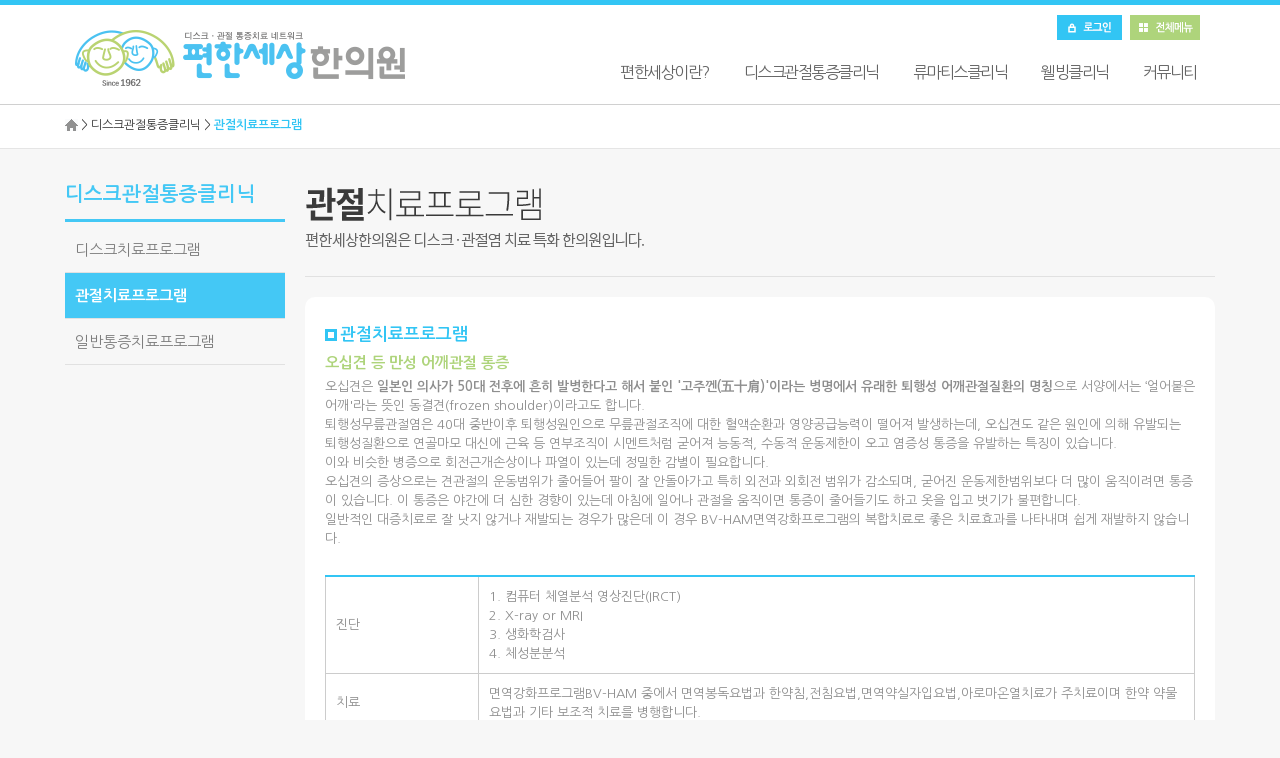

--- FILE ---
content_type: text/html; charset=utf-8
request_url: http://painok.net/disk/?control=disk&method=joint
body_size: 21071
content:
<!doctype html>
<html lang="ko">
<head>
<meta charset="utf-8">
<meta name="description" content="한의원, 지점소개, 어깨통증, 허리디스크, 오십견, 좌골신경통, 퇴행성 척추 진료 안내">
<meta http-equiv="imagetoolbar" content="no">
<meta http-equiv="X-UA-Compatible" content="IE=10,chrome=1">
<title>편한세상한의원</title>
<link rel="stylesheet" href="http://painok.net/theme/basic/css/default.css">
<!--<link type="text/css" rel="stylesheet" href="http://www.raycop.co.kr/@resource/css/common.css" />-->


<!--[if lte IE 8]>
<script src="http://painok.net/js/html5.js"></script>
<![endif]-->
<script>
// 자바스크립트에서 사용하는 전역변수 선언
var g5_url       = "http://painok.net";
var g5_bbs_url   = "http://painok.net/bbs";
var g5_is_member = "";
var g5_is_admin  = "";
var g5_is_mobile = "";
var g5_bo_table  = "";
var g5_sca       = "";
var g5_editor    = "";
var g5_cookie_domain = "";
</script>
<script  src="http://code.jquery.com/jquery-latest.min.js"></script>
<!--<script src="http://painok.net/js/jquery-1.8.3.min.js"></script>-->
<script src="http://painok.net/js/jquery.menu.js"></script>
<script src="http://painok.net/js/common.js"></script>
<script type="text/javascript">
<!--
var conv_domain = 'http://painok.net';
var conv_ssl = 'https://painok.net';
var conv_auth;
//-->
</script>
<script type="text/javascript" src="http://painok.net/js/menu.js"></script>
<script type="text/javascript" src="http://painok.net/js/leftMenu.js"></script>


   




<!-- 우수치료사례 -->
<script src="http://painok.net/js/jquery.carouFredSel-6.0.4-packed.js" type="text/javascript"></script>
<script type="text/javascript">
			$(function() {

				var $c = $('#carousel'),
					$w = $(window);

				$c.carouFredSel({
					align: false,
					items: 10,
					scroll: {
						items: 1,
						duration: 2000,
						timeoutDuration: 0,
						easing: 'linear',
						pauseOnHover: 'immediate'
					}
				});

				
				$w.bind('resize.example', function() {
					var nw = $w.width();
					if (nw < 990) {
						nw = 990;
					}

					$c.width(nw * 3);
					$c.parent().width(nw);

				}).trigger('resize.example');

			});
		</script>

<!-- //우수치료사례 -->


</head>
<body>

<!-- 상단 시작 { -->

<!-- 콘텐츠 시작 { -->

<div id="menuwrap"> 
  <!--header-->
  <div id="header" class="hide_sitemap">
    <div class="header_inner">
      <h1 class="logo"><a href="/"><span class="hide_txt">편한세상한의원</span></a></h1>
      <ul class="gnb_menu">
        <li class="menu1"><a href="/intro/?control=intro&method=pyunhan"><span class="menu_name">편한세상이란?</span><span class="after"></span></a>
          <ul class="gnb_sub">
            <li class="select"><a href="/intro/?control=intro&method=pyunhan"><span>한의원소개</span></a></li>
            <li><a href="/intro/?control=intro&method=dgreeting"><span class="hide_txt">대구센터</span></a></li>
            <li><a href="/intro/?control=intro&method=ggreeting"><span class="hide_txt">구미센터</span></a></li>
            <li><a href="/intro/?control=intro&method=ugreeting"><span class="hide_txt">울산동구점</span></a></li>
            <li><a href="/intro/?control=intro&method=bgreeting"><span class="hide_txt">부산해운대점</span></a></li>
          </ul>
        </li>
        <!-- <li class="menu2"><a href="/program/?control=program&method=beetoxint1"><span class="menu_name">면역강화프로그램</span><span class="after"></span></a>
          <ul class="gnb_sub">
            <li><a href="/program/?control=program&method=beetoxint1"><span>면역봉독요법</span></a></li>
            <li><a href="/program/?control=program&method=bvham"><span>BV-HAM면역강화프로그램</span></a></li>
            <li><a href="/program/?control=program&method=beetoxin2t1"><span>면역매선요법</span></a></li>
          </ul>
        </li> -->
        <li class="menu3"><a href="/disk/?control=disk&method=diskt5"><span class="menu_name">디스크관절통증클리닉</span><span class="after"></span></a>
          <ul class="gnb_sub">
            <li><a href="/disk/?control=disk&method=diskt5"><span>디스크치료프로그램</span></a></li>
            <li><a href="/disk/?control=disk&method=joint"><span>관절치료프로그램</span></a></li>
            <li><a href="/subpage/clinic3.php"><span>일반통증치료프로그램</span></a></li>
          </ul>
        </li>
        <li class="menu4"><a href="/reumatoid/?control=reumatoid&method=reumatoidt1"><span class="menu_name">류마티스클리닉</span><span class="after"></span></a> 
          <ul class="gnb_sub">
            <li><a href="/reumatoid/?control=reumatoid&method=reumatoidt1"><span>류마티스 질환</span></a></li>
            <li><a href="/reumatoid/?control=reumatoid&method=arthritis1"><span>류마티스성 관절염</span></a></li>
            <li><a href="/reumatoid/?control=reumatoid&method=fibromyalgia1"><span>섬유근육통</span></a></li>
            <li><a href="/reumatoid/?control=reumatoid&method=ankylosing1"><span>강직성척추염</span></a></li>
            <li><a href="/reumatoid/?control=reumatoid&method=psoriasis1"><span>건선</span></a></li>
            <li><a href="/reumatoid/?control=reumatoid&method=behcets1"><span>베체트병</span></a></li>
            <li><a href="/reumatoid/?control=reumatoid&method=crohns1"><span>크론씨병</span></a></li>
            <li><a href="/reumatoid/?control=reumatoid&method=multiple1"><span>다발성 경화증</span></a></li>
            <li><a href="/reumatoid/?control=reumatoid&method=lupus1"><span>루푸스</span></a></li>
          </ul>
        </li>
      
        <li class="menu5"><a href="/wellbeing/?control=wellbeing&method=antiagingt1"><span class="menu_name">웰빙클리닉</span><span class="after"></span></a>
          <ul class="gnb_sub">
            <li><a href="/wellbeing/?control=wellbeing&method=antiagingt1"><span>항노화치료프로그램</span></a></li>
            <li><a href="/wellbeing/?control=wellbeing&method=obesityt1"><span>비만치료프로그램</span></a></li>
            <li><a href="/wellbeing/?control=wellbeing&method=growtht1"><span>성장촉진프로그램</span></a></li>
          </ul>
        </li>
        
        <li class="menu6"><a href="/bbs/board.php?bo_table=chiryo"><span class="menu_name">커뮤니티</span><span class="after"></span></a>
          <ul class="gnb_sub">
            <li><a href="/chiryo/?control=chiryo&method=chiryo"><span>우수치료사례</span></a></li>
            <li><a href="/bbs/board.php?bo_table=donguibogam"><span>이승렬의 생활 동의보감</span></a></li>
            <li><a href="/bbs/board.php?bo_table=cmedicine"><span>김상균의 재미있는 한방상식</span></a></li>
            <li><a href="/bbs/board.php?bo_table=qna_new2"><span>상담실 Q&amp;A</span></a></li>
          </ul>
        </li>
      </ul>
      <div class="header_right">
            <a href="http://painok.net/bbs/login.php"><img class="login" src="/img/login.png" alt="로그인"></a>&nbsp;&nbsp;
        <button type="button" class="all_menu"><span class="hide_txt">전체 메뉴 보기</span></button>
      </div>
    </div>
    <!--.header_inner--> 
  </div>
  <!--//header--> 
</div>
<div id="wrapper">


<div class="pathWrap">
  <div class="path">
    <p><a class="pathHome" href="/"><img alt="홈" src="/img/homeIcon.gif"></a>&nbsp;&gt;&nbsp;디스크관절통증클리닉&nbsp;&gt;&nbsp;<strong>관절치료프로그램 </strong></p>
  </div>
</div>
<div id="container">

<!-- 편한세상이란? -->
<div id="leftMenu">
  <div class="subTitleBox">
    <h3>디스크관절통증클리닉</h3>
  </div>
  <ul>
    <li class=""><a href="/disk/?control=disk&method=diskt5">디스크치료프로그램</a>       
    </li>
    <li class="active open"><a href="/disk/?control=disk&method=joint">관절치료프로그램</a></li>
    <li class=""><a href="/disk/?control=disk&method=pain">일반통증치료프로그램</a></li>
  </ul>
</div>
<!-- // 디스크관절통증클리닉 -->

<!-- 류마티스클리닉 -->
<div class="contents">
<div class="pagetitle"> <img src="/img/subpagetitle12.png" alt="관절치료프로그램"> </div>
<div class="inbox">
  <h4>관절치료프로그램</h4>
  <h5>오십견 등 만성 어깨관절 통증</h5>
  <div class="subtxt01"> 오십견은 <strong>일본인 의사가 50대 전후에 흔히 발병한다고 해서 붙인 '고주껜(五十肩)'이라는 병명에서 유래한 퇴행성 어깨관절질환의 명칭</strong>으로 서양에서는 ‘얼어붙은 어깨'라는 뜻인 동결견(frozen shoulder)이라고도 합니다.<br>
    퇴행성무릎관절염은 40대 중반이후 퇴행성원인으로 무릎관절조직에 대한 혈액순환과 영양공급능력이 떨어져 발생하는데, 오십견도 같은 원인에 의해 유발되는 퇴행성질환으로 연골마모 대신에 근육 등 연부조직이 시멘트처럼 굳어져 능동적, 수동적 운동제한이 오고 염증성 통증을 유발하는 특징이 있습니다.<br>
    이와 비슷한 병증으로 회전근개손상이나 파열이 있는데 정밀한 감별이 필요합니다.<br>
    오십견의 증상으로는 견관절의 운동범위가 줄어들어 팔이 잘 안돌아가고 특히 외전과 외회전 범위가 감소되며, 굳어진 운동제한범위보다 더 많이 움직이려면 통증이 있습니다. 이 통증은 야간에 더 심한 경향이 있는데 아침에 일어나 관절을 움직이면 통증이 줄어들기도 하고 옷을 입고 벗기가 불편합니다.<br>
    일반적인 대증치료로 잘 낫지 않거나 재발되는 경우가 많은데 이 경우 BV-HAM면역강화프로그램의 복합치료로 좋은 치료효과를 나타내며 쉽게 재발하지 않습니다.<br>
    <br>
    <table class="table02">
      <colgroup>
      <col width="150px">
      <col width="700px">
      </colgroup>
      <tbody>
        <tr class="tline">
          <td>진단</td>
          <td>1. 컴퓨터 체열분석 영상진단(IRCT)<br>
            2. X-ray or MRI<br>
            3. 생화학검사<br>
            4. 체성분분석</td>
        </tr>
        <tr>
          <td>치료</td>
          <td>면역강화프로그램BV-HAM 중에서 면역봉독요법과 한약침,전침요법,면역약실자입요법,아로마온열치료가 주치료이며 한약 약물요법과 기타 보조적 치료를 병행합니다.</td>
        </tr>
      </tbody>
    </table>
  </div>
  <div class="cline"></div>
  <h5>만성 퇴행성 골관절염</h5>
  <div class="subtxt01"> <strong>만성 퇴행성 골관절염이란?</strong><br>
    퇴행성골관절염의 '퇴행성(degenerative)'이란 단어는 성장(generation)이 퇴보(de-)한다는 뜻으로, 퇴행성골관절염은 주로 <strong>40대 이후 관절 또는 연골에 대한 혈액순환능력과 영양공급능력이 떨어진 상태에서 마치 자동차를 오랜 세월 사용하면 노후화되고 녹이 슬듯이 관절 및 연골의 퇴행성마모나 이상증식 등 변성을 가져오는 질환</strong>입니다.<br>
    가장 대표적인 부위가 무릎관절부위이고 기타 척추관절, 손가락, 발가락관절 등에도 많이 나타날 수 있습니다.<br>
    퇴행성무릎관절염이 있으면 무릎에 소리가 나거나 통증으로 계단을 오르내리기가 힘들다고 호소하는데, 그 원인은 과도한 관절의 지속적인 사용이나 체중이 문제가 되어 관절에 무게가 많이 실리거나 뼈를 감싸주는 인대, 근육이 약해져 관절사이에 있는 연골이 닳으면서 나타나는 질환입니다.<br>
    <br>
    <strong>무릎관절에 물을 빼는 치료가 바람직한가요?</strong><br>
    이러한 퇴행성의 무릎관절염은 염증이 진행되면 관절이 붓고 심하게 아프며 관절강내에 염증성수액인 물이 차기도 하는데, 이 경우 주사기로 물을 빼는 관절강천자술(穿刺術)치료를 시행하기도 합니다. 이러한 치료는 관절부의 부종을 줄여주고 가동성을 높여주는 장점이 있습니다. 그러나 치료효과가 오래 가지 않아 다시 물이 차는 단점이 있고 너무 자주 빼면 오히려 물이 더 잘 차는 경향이 있어 문제입니다. 이 경우 물을 말려주는 치료가 반드시 병행되는 것이 좋습니다. 편한세상의 면역강화프로그램은 강력한 항염증효과로 염증성 수액을 말려주는 효과가 있기 때문에 치료 만족도가 매우 높습니다.<br>
    <br>
    <table class="table02">
      <colgroup>
      <col width="150px">
      <col width="700px">
      </colgroup>
      <tbody>
        <tr class="tline">
          <td>진단</td>
          <td>1. X-ray or 관절경검사<br>
            2. 컴퓨터 체열분석 영상진단(IRCT)<br>
            3. 생화학검사<br>
            4. 체성분분석</td>
        </tr>
        <tr>
          <td>치료</td>
          <td>면역강화프로그램BV-HAM 중에서 면역봉독요법과 한약침, 전침요법이 주치료이며 면역약실자입요법, 아로마온열요법 및 한약 약물요법과 기타 보조적 치료를 병행합니다.</td>
        </tr>
      </tbody>
    </table>
  </div>
  <div class="cline"></div>
  <h5>컴퓨터증후군(VDT증후군)</h5>
  <div class="subtxt01">VDT증후군은 Visual Display Terminal증후군의 약자로 일명 컴퓨터증후군 또는 거북목증후군 이라고도 합니다. <strong style="text-decoration:underline">주로 컴퓨터모니터 등 영상 단말기와 함께 키보드나 마우스 등 관련 장비를 함께 장시간 사용하는 작업으로 척추의 바르지 못한 자세가 누적되어 생기는 질환으로 인터넷 등 정보화 사회의 발달과 함께 최근 급격히 증가하고 있는 추세입니다.</strong> 컴퓨터모니터를 바라보면서 무의식적으로 고개를 앞으로 향한 채 구부정한 척추자세로 앉아 있는 자세가 장시간 지속되면 척추의 윗부분이 스트레스를 받게 되고 목 뒤 근육의 긴장을 가져오는데, 이런 사람들이 X-ray를 찍어보면 목뼈의 만곡(lodosis)이 없어져 1자목이 되어 있는 경우가 많고 오래되면 경추디스크탈출증으로 진행하기 쉽습니다. 목의 뻣뻣함과 통증, 어깨결림, 두통, 요통, 손목 및 손가락의 통증과 저림, 안구건조증 등의 증상이 나타납니다.
    편한세상한의원의 면역강화프로그램BV-HAM복합치료는 이러한 현대인의 VDT증후군에 매우 뛰어난 치료효과를 보입니다.<br>
    <br>
    <table class="table02">
      <colgroup>
      <col width="150px">
      <col width="700px">
      </colgroup>
      <tbody>
        <tr class="tline">
          <td>진단</td>
          <td>1. 컴퓨터체열분석 영상진단(IRCT)<br>
            2. X-ray<br>
            3. CT<br>
            4. 생화학검사<br>
            5. 체성분분석</td>
        </tr>
        <tr>
          <td>치료</td>
          <td>면역강화프로그램BV-HAM 중에서 한약침과 면역봉독요법,전침요법,면역약실자입요법이 주치료이며 한약 약물요법과 아로마온열요법 등 기타 보조적 치료를 병행합니다.</td>
        </tr>
      </tbody>
    </table>
  </div>
  <div class="cline"></div>
  <h5>테니스엘보 등 팔꿈치관절 통증</h5>
  <div class="subtxt01">테니스엘보는 <strong>주관절내측상과 건초염을 말하는데 백핸드스트로크동작 등 팔을 많이 쓰는 테니스선수들이 주로 이 질환에 잘 걸리기 때문에 붙여진 이름</strong>입니다. 반대부위인 내측상과 건초염은 골프선수들이 잘 걸린다고해서 골퍼스엘보라고도 합니다. 그러나 이러한 특정운동선수 외에도 손과 팔, 팔꿈치를 반복적으로 많이 쓰는 주부 등 모든 직업의 사람들에게 올 수 있는 질환입니다.<br>
    증상은 팔꿈치 안쪽이나 바깥쪽의 통증입니다. 심해지면 손목도 아파오고 손가락의 쥐는 동작에도 문제가 생깁니다.<br>
    <br>
    <table class="table02">
      <colgroup>
      <col width="150px">
      <col width="700px">
      </colgroup>
      <tbody>
        <tr class="tline">
          <td>진단</td>
          <td>1. 컴퓨터 체열분석 영상진단(IRCT)<br>
            2. 생화학검사</td>
        </tr>
        <tr>
          <td>치료</td>
          <td>면역강화프로그램BV-HAM 중에서 국소적봉독요법(면역봉독을 희석하여 사용)과 한약침,아로마온열치료가 주치료이며 한약 약물요법과 기타 보조적 치료를 병행합니다.</td>
        </tr>
      </tbody>
    </table>
  </div>
  <div class="cline"></div>
  <h5>고관절통증(고관절염ㆍ고관절골두괴사증)</h5>
  <div class="subtxt01">고관절염은 <strong>골반과 대퇴부를 연결하는 고관절(股關節)에 염증이 생긴 질환</strong>으로, 고관절부위가 아프거나 붓고 운동제한이 따르고 일어서고 걷는데 지장을 받게 됩니다. 염증의 원인에는 화농성, 결핵성, 매독성 등의 세균성원인과 외상성, 변형성, 퇴행성, 류마티스성의 원인이 있습니다.<br>
    관련 질환으로 대퇴골두에 혈액순환장애가 일어나서 골괴사가 나타나고 고관절이 파괴되어 2차성골관절염을 유발하는 대퇴골두무혈성괴사가 있습니다.<br>
    이러한 고관절염 관련 질환에도 편한세상의 면역강화프로그램이 우수한 치료효과를 나타냅니다.<br>
    <br>
    <table class="table02">
      <colgroup>
      <col width="150px">
      <col width="700px">
      </colgroup>
      <tbody>
        <tr class="tline">
          <td>진단</td>
          <td>1. X-ray<br>
            2. 컴퓨터 체열분석 영상진단(IRCT)<br>
            3. MRI or CT<br>
            4. 생화학검사</td>
        </tr>
        <tr>
          <td>치료</td>
          <td>면역강화프로그램BV-HAM 중에서 면역봉독요법과 한약침이 주치료이며 면역약실자입요법, 아로마 온열치 료 및 한약 약물요법과 기타 보조적 치료를 병행합니다.</td>
        </tr>
      </tbody>
    </table>
  </div>
  <div class="cline"></div>
  <h5>운동성 염좌 및 후유증</h5>
  <div class="subtxt01">발목이나 손목 등을 삐긋하여 인대가 늘어나서 발생하는 <strong>염좌성질환을 초기에 완치시키지 못하고 좋지 않은 상태에서 계속 무리하게 사용하다보면 염좌의 후유증인 만성건초염상태로 발전</strong>하기 쉽습니다. 부종은 심하지 않으면서 지속적인 통증이 특징입니다.<br>
    이 경우 일반적인 대증치료로는 잘 치료가 되지 않는 경우가 많은데, 면역강화프로그램BV-HAM복합치료로 좋은 효과를 낼 수 있습니다.<br>
    <br>
    <table class="table02">
      <colgroup>
      <col width="150px">
      <col width="700px">
      </colgroup>
      <tbody>
        <tr class="tline">
          <td>진단</td>
          <td>1. X-ray<br>
            2. 컴퓨터 체열분석 영상진단(IRCT)</td>
        </tr>
        <tr>
          <td>치료</td>
          <td>면역강화프로그램 BV-HAM 중에서 한약침과 국소적봉독요법(면역봉독을 희석하여 사용), 전침요법이 주치 료이며 한약 약물요법과 기타 보조적 치료를 병행합니다.</td>
        </tr>
      </tbody>
    </table>
  </div>
</div>
</div>
<div class="bottom">
  <ul>
    <li><a href="/support/?control=support&method=policy">개인정보취급방침</a></li>
    <li><a href="/support/?control=support&method=provision">이용약관</a></li>
    <li><a href="javascript: void(0)" onclick="window.open('/emailrefusal.php', 'emailrefusal', 'width=450, height=150'); return false;">이메일무단수집거부</a></li>
  </ul>
  <div class="copyright">Copyright 2016. 편한세상한의원 All Right Reserved.</div>
</div>
</div>
</div>

<!-- } 콘텐츠 끝 -->



<!-- ie6,7에서 사이드뷰가 게시판 목록에서 아래 사이드뷰에 가려지는 현상 수정 -->
<!--[if lte IE 7]>
<script>
$(function() {
    var $sv_use = $(".sv_use");
    var count = $sv_use.length;

    $sv_use.each(function() {
        $(this).css("z-index", count);
        $(this).css("position", "relative");
        count = count - 1;
    });
});
</script>
<![endif]-->

</body>
</html>


--- FILE ---
content_type: text/css
request_url: http://painok.net/theme/basic/css/default.css
body_size: 36863
content:
@charset "utf-8";
/* SIR 지운아빠 */

@import url(//fonts.googleapis.com/earlyaccess/nanumgothic.css);
 

/* 초기화 */
* { padding:0; margin:0;}
html {overflow-y:scroll; }

body {margin:0;padding:0; font:normal 14px/1.5 "Nanum Gothic", sans-serif; color:#333333; background:#f7f7f7; font-smoothing: antialiased; text-shadow: 1px 1px 1px rgba(0,0,0,0.004);text-stroke: 0.6px; height:100%; font-size:14px}
html, h1, h2, h3, h4, h5, h6, form, fieldset, img {border:0; }
h2 { font-size:17px;}
ul li { list-style:none;}
article, aside, details, figcaption, figure, footer, header, hgroup, menu, nav, section {display:block}
a h2 { text-decoration:none !important;}
#hd ul, nav ul, #ft ul {margin:0;padding:0;list-style:none}
legend {position:absolute;margin:0;padding:0;font-size:0;line-height:0;text-indent:-9999em;overflow:hidden}
label, input, button, select, img {vertical-align:middle}
input, button {margin:0;padding:0;font:normal 14px/1.5 "Nanum Gothic", sans-serif }
button {cursor:pointer}
.hide_txt{position:absolute; width:0; height:0; overflow:hidden; font-size:0; line-height:0; text-indent:-5000px;}

textarea, select {font:normal 14px/1.5 "Nanum Gothic", sans-serif }
select {margin:0; height:30px; border:1px solid #e4eaec}
p {margin:0;padding:0;word-break:break-all}
hr {display:none}
pre {overflow-x:scroll;font-size:1.1em}
a:link, a:visited {color:#000;text-decoration:none}
a:hover, a:focus, a:active {color:#000;}

#fregister_term textarea, #fregister_private textarea { width:850px; height:150px; padding:10px; font-size:13px !important; border:1px solid #ccc;}

/* 팝업레이어 */
#hd_pop {z-index:1000;position:relative;margin:0 auto;width:970px;height:0}
#hd_pop h2 {position:absolute;font-size:0;line-height:0;overflow:hidden}
.hd_pops {position:absolute;border:1px solid #e9e9e9;background:#fff}
.hd_pops_con {}
.hd_pops_footer {padding:10px 0;background:#000;color:#fff;text-align:right}
.hd_pops_footer button {margin-right:5px;padding:5px 10px;border:0;background:#393939;color:#fff}

/* 상단 레이아웃 */
#topline { width:100%; height:5px; background:#32c5f4; z-index:9999}
#hd {z-index:4;position:relative;min-width:970px;background:#fff}
.hd_zindex {z-index:10 !important}
#hd_h1 {position:absolute;font-size:0;line-height:0;overflow:hidden}
#hd_wrapper {position:relative;margin:0 auto;padding:26px 0;width:970px;zoom:1}
#hd_wrapper:after {display:block;visibility:hidden;clear:both;content:""}


/* 전체 검색 */
#hd_sch {float:left;margin:0 0 0 20px;padding:0;border:1px solid #c3c6ca}
#hd_sch legend {position:absolute;margin:0;padding:0;font-size:0;line-height:0;text-indent:-9999em;overflow:hidden}
#hd_sch #sch_stx {padding-left:5px;width:110px;height:24px;border:0;background:#fff;line-height:1.9em !important;line-height:1.6em}
#hd_sch #sch_submit {padding:0 5px;height:26px;border:0;background:#e2e6eb;color:#333;cursor:pointer}

/* 텍스트 크기 조절 */
#text_size {float:left;margin:0 0 0 10px;letter-spacing:-3px}
#text_size button {margin:0;padding:1px 2px;border:1px solid #c3c6ca;background:transparent;vertical-align:middle;cursor:pointer}
.ts_up {font-size:1.167em !important}
.ts_up2 {font-size:1.3em !important}

/* 메인메뉴 */
#menuwrap { width:100%; height:99px; border-bottom:1px solid #d0d0d0; background:#FFFFFF}
.menu { width:1150px; height:99px; margin:0 auto; }
.menu li {list-style:none !important}
/*.logo { float:left; width:330px; height:56px; margin-top:22px !important;}*/
.nav li { float:left;}

#header {position:absolute; left:0; top:0; width:100%; height:99px; margin:0 auto; border-bottom:1px solid #d0d0d0; z-index:100; background:#fff; border-top:5px solid #32c5f4;}
#header .header_inner {width:1150px; /* height:100%; */ margin:0 auto; box-sizing:border-box; }
#header .header_inner h1.logo{position:absolute; top:25px; left:50%; margin-left:-565px; z-index:100;}
#header .header_inner h1.logo a{display:block; width:330px; height:56px; background:url('/img/logo.png') no-repeat;}

#header .util_bar {position:absolute; top:17px; right:50%; height:27px; line-height:27px; color:#666; margin-right:-475px; font-size:12px;}
#header .util_bar div,
#header .util_bar a {float:left; position:relative; padding:0 12px;}
#header .util_bar div span {font-weight:bold; color:#222;}
#header .util_bar div span:after,
#header .util_bar a span:after {content:''; position:absolute; left:0; top:50%; width:1px; height:11px; margin-top:-6px; background:#bbb; font-size:0;}
#header .util_bar div span:after,
#header .util_bar a:first-child span:after {display:none;}
#header .go_mall {position:absolute; top:17px; right:50%; margin-right:-590px; z-index:10;}

#header .header_inner .header_right{position:absolute; top:10px; right:50%; margin-right:-560px; z-index:10;}
#header .header_inner .header_right .login{display:block; float:left; width:65px; height:25px; border:none; }
#header .header_inner .header_right .all_menu{display:block; float:right; width:70px; height:25px; background:url('/img/allmenu.png') no-repeat; border:none; cursor:pointer;}
#header a span.menu_name{ font-size: 16px;  text-indent: -5000px;  text-decoration: none; color:#646464}


/* gnb 1depth */
#header .header_inner .gnb_menu {width:600px; height:80px; box-sizing:border-box; float:right; text-align:center; margin-top:20px; letter-spacing:-0.5px}
/*#header .header_inner .gnb_menu {width:780px; height:80px; box-sizing:border-box; float:right; text-align:center; margin-top:20px; letter-spacing:-0.5px}*/
#header .header_inner .gnb_menu > li {display:inline-block; height:100%; padding:0 14px;}
#header .header_inner .gnb_menu > li:first-child {padding-left:0;}
#header .header_inner .gnb_menu > li > a {position:relative; display:inline-block; height:100%; padding:35px 3px 0 3px; box-sizing:border-box; font-size:16px; color:#999; text-decoration:none; z-index:10; overflow:hidden; font-weight:600;font:normal 13px/1.5 "Nanum Gothic", sans-serif; letter-spacing: -1.5px}
/* #header .header_inner .gnb_menu > li > a:hover, */
#header .header_inner .gnb_menu > li.select > a,
#header .header_inner .gnb_menu > li.current > a,
#header .header_inner .gnb_menu > li.on > a {color:#222;}
#header .header_inner .gnb_menu > li.select > a:after,
#header .header_inner .gnb_menu > li.current > a:after,
#header .header_inner .gnb_menu > li.on > a:after,
#header .header_inner .gnb_menu > li:hover > a:after {content:''; position:absolute; left:0; bottom:-1px; width:100%; border-bottom:2px solid #414750;}
#header .header_inner .gnb_menu>li.menu1 > a .after{display:block; width:90px; }
#header .header_inner .gnb_menu>li.menu2 > a .after{display:block; width:55px; }
#header .header_inner .gnb_menu>li.menu3 > a .after{display:block; width:40px; }
#header .header_inner .gnb_menu>li.menu4 > a .after{display:block; width:54px; }
#header .header_inner .gnb_menu>li.menu5 > a .after{display:block; width:54px; }
#header .header_inner .gnb_menu>li.menu6 > a .after{display:block; width:54px; }


#header .header_inner .gnb_menu > li > a .after{background-position:0 0;}
#header .header_inner .gnb_menu > li.select > a .after,
#header .header_inner .gnb_menu > li.current > a .after,
#header .header_inner .gnb_menu > li.on > a .after,
#header .header_inner .gnb_menu > li > a:hover .after{background-position:0-22px;}

/* gnb 2depth */
#header .header_inner .gnb_menu > li > ul {display:none; position:absolute; left:0; bottom:-45px; width:100%; background:url(/img/depth2_alpha_bg.png) repeat; text-align:center; border-bottom:1px solid #ddd;}
#header .header_inner .gnb_menu > li > ul > li {display:inline-block; height:100%; margin:0 20px;}
#header .header_inner .gnb_menu > li > ul > li > a {display:inline-block; height:100%; line-height:45px; padding:0; font-size:14px; color:#999; letter-spacing:-0.5px; text-decoration:none;}
#header .header_inner .gnb_menu > li > ul > li > a:hover,
#header .header_inner .gnb_menu > li > ul > li.select > a {font-weight:bold; color:#666;}
#header .header_inner .gnb_menu > li.on > ul {display:block;}

.menu3 .gnb_sub li{ position:relative; left:160px;}
.menu4 .gnb_sub li{ position:relative; left:120px;}
.menu5 .gnb_sub li{ position:relative; left:350px;}
.menu6 .gnb_sub li{ position:relative; left:190px;}


/* gnb all */
#header.show_sitemap .header_inner h1.logo a{background:url('/img/logo.png') no-repeat;}
#header.show_sitemap .header_inner .header_right .all_menu{background:url('/img/allmenu.png') no-repeat; border:none; cursor:pointer;}

#header.show_sitemap {background:#fff !important;}
#header.show_sitemap:after {display:none !important;}
#header.show_sitemap .header_inner {background:#fff !important; border-bottom:1px solid #ddd;}
#header.show_sitemap .header_inner:after {display:none !important;}
#header.show_sitemap .gnb_menu {position:relative; width:1150px; height:auto; margin:70px auto 0 auto; background:#fff !important; overflow:hidden; float:right; text-align:center}
#header.show_sitemap .gnb_menu > li { float:left; margin:0; padding:10px; height:auto; overflow:hidden; text-align:center}
#header.show_sitemap .gnb_menu > li.menu1 {width:200px;}
#header.show_sitemap .gnb_menu > li.menu2 {width:200px;}
#header.show_sitemap .gnb_menu > li.menu3 {width:200px;}
#header.show_sitemap .gnb_menu > li.menu4 {width:200px;}
#header.show_sitemap .gnb_menu > li.menu5 {width:200px;}
#header.show_sitemap .gnb_menu > li.menu6 {width:200px;}
#header.show_sitemap .gnb_menu > li.menu1 a .after{border:none;display:block; height:15px; text-align:center}
#header.show_sitemap .gnb_menu > li.menu2 a .after{border:none;display:block; height:15px;}
#header.show_sitemap .gnb_menu > li.menu3 a .after{border:none;display:block; height:15px;}
#header.show_sitemap .gnb_menu > li.menu3 .gnb_sub li {left:0 !important }
#header.show_sitemap .gnb_menu > li.menu4 a .after{border:none;display:block; height:15px;}
#header.show_sitemap .gnb_menu > li.menu4 .gnb_sub li {left:0 !important }
#header.show_sitemap .gnb_menu > li.menu5 a .after{border:none;display:block;height:15px;}
#header.show_sitemap .gnb_menu > li.menu5 .gnb_sub li {left:0 !important }
#header.show_sitemap .gnb_menu > li.menu6 a .after{border:none;display:block; height:15px;}
#header.show_sitemap .gnb_menu > li.menu6 .gnb_sub li {left:0 !important }

#header.show_sitemap .gnb_menu > li:hover > a .after{border:none;}
#header.show_sitemap .gnb_menu > li > a {display:block; width:100%; height:auto; color:#414750 !important; text-align:center;}
#header.show_sitemap .gnb_menu > li > ul {clear:both; display:block !important; position:static; width:100%; height:auto; text-align:left; border:none; background:#fff !important;}
#header.show_sitemap .gnb_menu > li > ul > li {display:block; height:auto; margin:0; padding:0;}
#header.show_sitemap .gnb_menu > li > ul > li > a {display:block; height:auto; padding:10px 15px; line-height:1;font-size:13px; letter-spacing:-1px; text-align:center}
#header.show_sitemap .gnb_menu > li > ul > li > a:hover {font-weight:bold !important; color:#414750 !important;}
#header.show_sitemap .gnb_menu > li > ul > li.select > a {font-weight:normal; color:#999;}
#header.show_sitemap .header_inner .gnb_menu > li > a:after {border-bottom:none;}


/* 탭 메뉴 */
.tabmenu { font-size:13px; width:100%; height:41px; display:block; border-bottom:1px solid #6f6f6f; position:relative; margin-bottom:20px; clear:both}
.tabmenu ul li { float:left; list-style:none; border-left: 1px solid #6f6f6f; border-bottom:1px solid #6f6f6f; border-top: 1px solid #6f6f6f; background:#f8f8f8; color:#000;}
.tabmenu ul li a { padding:10px 20px; display:block; height:20px; width:auto;}
.tabmenu ul li.on { background:#fff; font-weight:600; border-bottom:none !important; border-top:2px solid #000000 !important }
.tabmenu ul li:last-child { border-right:1px solid #6f6f6f }

.tabmenu2 { font-size:13px; width:100%; height:41px; display:block; border-bottom:1px solid #6f6f6f; position:relative; margin-bottom:20px; clear:both; letter-spacing:-1.5px !important;}
.tabmenu2 ul li { float:left; list-style:none; border-left: 1px solid #6f6f6f; border-bottom:1px solid #6f6f6f; border-top: 1px solid #6f6f6f; background:#f8f8f8; color:#000;}
.tabmenu2 ul li a { padding:10px 5px; display:block; height:20px; width:auto;}
.tabmenu2 ul li.on { background:#fff; font-weight:600; border-bottom:none !important; border-top:2px solid #000000 !important }
.tabmenu2 ul li:last-child { border-right:1px solid #6f6f6f }



/* 중간 레이아웃 */
#wrapper {width:100%; height:100%; }
#wrapper:after {display:block;visibility:hidden;clear:both;content:""}

#container { width:1150px; height:auto; margin:35px auto; z-index:1; }
#mcontainer { width:1150px; height:auto; margin:35px auto; z-index:1; line-height:1.2}
.contents03, .contents06, .contents08, .contents11 { line-height:1 !important;}

.contents { width:910px; min-height:400px; height:auto; margin-bottom:20px; float:right; }
.inbox { background:#fff !important; height:100% !important; width:870px; padding:25px 20px; color:#706f6f; float:left; border-radius:10px; font-size:14px; display:block; }
.linebox { border:5px solid #e1e1e1; padding:20px;}
.inbox .nember { font-size:38px; letter-spacing:-2px;}
.pagetitle h3 { font-size:26px; text-align:left; margin-bottom:7px; font-weight:600}
.pagetitle { font-size:15px; text-align:left; margin:0 auto 20px auto; color:#333333; border-bottom:1px solid #e1e1e1; padding-bottom:10px; }

.inbox .img {width:700px; margin:0 auto; }
.inbox .img02 {width:800px; margin:0 auto; }
.youtube { margin-left:85px; }

.bold01 { font-size:16px; font-weight:600; color:#f66b2e;}
.cline { height:19px; width:100%; border-bottom:1px solid #ececec; margin-bottom:20px;}


.table01 img {width:70%; height:auto; }
.table01 { width:100%; border-spacing:0; border-collapse: collapse; margin:8px 0}
.table01 .tline { border-top:2px solid #32c5f4}
.table01 th, .table01 td { padding:10px; height:30px; text-align:center; background:#fff;}
.table01 th, .table01 td { border:1px solid #ccc; margin:0}
.table01 th { background:#f8f8f8;}

.table02 { width:100%; border-spacing:0; border-collapse: collapse; margin:8px 0}
.table02 .tline { border-top:2px solid #32c5f4}
.table02 th, .table02 td { padding:10px; height:30px; text-align:left; background:#fff;}
.table02 th, .table02 td { border:1px solid #ccc; margin:0}
.table02 th { background:#f8f8f8;}


.mainvisual { width:460px; height:360px; float:left; margin-right:10px; text-align:center;}
.mainvisual img { margin-top:20px;}
.mainvisual:hover { border:5px solid #009ed0; background:#32c5f4; width: 450px; height: 350px}
.mainvisual:hover img { margin-top: 15px}
.contentstitle { padding-bottom:15px; background:url(/img/contentsline.png) no-repeat left bottom; }
.contentstitle2 { padding-bottom:15px; background:url(/img/contentsline2.png) no-repeat left bottom; }
.contents01 { width:180px; height:135px; padding:20px; float:left; margin-right:10px; margin-bottom:10px; color:#fff; background:#00b4ee url(/img/cbg01.png) no-repeat }
.contents01:hover { border:5px solid #009ed0; padding:15px; background:#32c5f4 url(/img/cbg01.png) no-repeat -5px -5px}
.contents02 { width:180px; height:135px; padding:20px; float:left; margin-right:10px; margin-bottom:10px; color:#fff; background:#aed47b url(/img/cbg02.png) no-repeat}
.contents02:hover { border:5px solid #87ba42; padding:15px; background:#aed47b url(/img/cbg02.png) no-repeat -5px -5px}
.contents03 { width:180px; height:135px; padding:20px; float:left; margin-bottom:10px; color:#fff; text-align:center}
.contents03:hover { border:5px solid #9d3bda; padding:15px; }
.contents04 { width:180px; height:135px; padding:20px; float:left; margin-right:10px; margin-bottom:10px; color:#fff; background:#00b4ee url(/img/cbg03.png) no-repeat}
.contents04:hover { border:5px solid #009ed0; padding:15px; background:#32c5f4 url(/img/cbg03.png) no-repeat -5px -5px}
.contents05 { width:180px; height:135px; padding:20px; float:left; margin-right:10px; text-align:center; color:#706f6f}
.contents05 .line { width:132px; height:60px; background:url(/img/contentsline3.png) no-repeat center center; margin:0 auto}
.contents05 .bbslink { margin-top:17px;}
.bbslink a, .bbslink a:hover, .bbslink a:visited { color:#706f6f;}
.contents06 { width:180px; height:135px; padding:20px; float:left; margin-bottom:10px; color:#fff; text-align:center}
.contents06:hover { border:5px solid #9d3bda; padding:15px; }
.youtubeimg { width:460px; height:360px; float:left; margin-right:10px;}
.youtubeimg img { width:460px; height:360px;}
.contents07 { width:410px; height:135px; padding:20px; float:left; margin-right:10px; margin-bottom:10px; color:#646464}
.contents07 .morebtn { position:relative; float:right; top:-50px;}
.latest { margin-top:30px; line-height:2; font-size:13px; color:#646464}
.latest a, .latest a:hover, .latest a:visited {color:#646464}
.latest a:hover { text-decoration:underline;}
.contents08 { width:180px; height:135px; padding:20px; float:left; margin-bottom:10px; color:#fff; text-align:center}
.contents08:hover { border:5px solid #9d3bda; padding:15px; }
.contents09 { width:100px; height:135px; padding:20px; float:left; margin-right:15px; color:#646464; background:#e1e1e1 url(/img/cbg04.png) no-repeat -65px 5px}
.contents09:hover { border:5px solid #c1c1c1; padding:15px; background:#e1e1e1 url(/img/cbg04.png) no-repeat -70px 0px}
.contents10 { width:100px; height:135px; padding:20px; float:left; margin-right:15px; color:#646464; background:#e1e1e1 url(/img/cbg06.png) no-repeat -65px 5px}
.contents10:hover { border:5px solid #c1c1c1; padding:15px; background:#e1e1e1 url(/img/cbg06.png) no-repeat -70px 0px}
.contents12 { width:100px; height:135px; padding:20px; float:left; margin-right:10px; color:#646464; background:#e1e1e1 url(/img/cbg05.png) no-repeat -65px 5px}
.contents12:hover { border:5px solid #c1c1c1; padding:15px; background:#e1e1e1 url(/img/cbg05.png) no-repeat -70px 0px}
.contents11 { width:180px; height:135px; padding:20px; float:left; color:#fff; text-align:center}
.contents11:hover { border:5px solid #9d3bda; padding:15px; }

.painlink { margin-bottom:10px; margin-top:17px;}
.tel { font-size:17px;}
.tel strong { font-weight:400 !important; font-size:20px;}
.btn01 { padding:5px 23px; border:1px solid #fff; border-radius:20px; font-size:14px !important; margin-top:20px; display:inline-block}

.bottom { width:1150px; float:left; border-top:1px solid #ccc; height:40px; margin-top:15px; font-size:11px; color:#353334; padding-top:10px; letter-spacing:-1px !important}
.bottom ul li {list-style:none; float:left; background:url(/img/flinkline.png) no-repeat center right; padding-right:10px; padding-left:10px;}
.bottom ul li:first-child { padding-left:0;}
.bottom ul li:last-child { background:none; padding-right:0;}
.bottom .copyright { float:right;}

/* 찾아오시는길 */
.mapinfo li { height:28px; }
.map_icon { background:url(/img/map_icon.png) left top no-repeat; background-size:18px 18px; letter-spacing:-0.5px; padding-left:25px;}
.tel_icon { background:url(/img/tel_icon.png) left top no-repeat; background-size:18px 18px; letter-spacing:-0.5px; padding-left:25px;}
.bus_icon { background:url(/img/bus_icon.png) left top no-repeat; background-size:18px 18px; letter-spacing:-0.5px; padding-left:25px;}
.car_icon { background:url(/img/car_icon.png) left top no-repeat; background-size:18px 18px; letter-spacing:-0.5px; padding-left:25px;}
.subway_icon { background:url(/img/subway_icon.png) left top no-repeat; background-size:18px 18px; letter-spacing:-0.5px; padding-left:25px;}
.bus_icon img { vertical-align:middle;}
.mapinfo2 li img { top:-1px; position:relative}


/* 간격 */
.space05 { width:100%; height:5px; float:left; display:block}
.space10 { width:100%; height:10px; float:left; display:block}
.space20 { width:100%; height:20px; float:left; display:block}
.space30 { width:100%; height:30px; float:left; display:block}
.space40 { width:100%; height:40px; float:left; display:block; clear:both}

/* 배경 색 */
.bgcolor01 { background:#00b4ee; }
.bgcolor02 { background:#aed47b; }
.bgcolor03 { background:#ad6cd5; }
.bgcolor04 { background:#ffffff; }
.bgcolor05 { background:#e1e1e1; }


/* 현재위치 */
.pathWrap { width:100%; height:46px; background:#fff !important;border-bottom:1px solid #e5e5e5; clear:both; padding-top:2px;}
.path { width:1150px; margin:0 auto; text-align:left; line-height:46px; font-size:12px;}
.path img { margin-top:-2px;}
.path strong { color:#32c5f4}




/* left menu */
#leftMenu .subTitleBox h3 {padding-bottom:15px; color:#44c8f5; font-weight:600; font-size:20px; border-bottom:3px solid #44c8f5; margin-bottom:5px;}
#leftMenu, #leftMenu ul, #leftMenu ul li, #leftMenu ul li a { margin: 0; padding: 0; border: 0; list-style: none; line-height: 1; display: block; position: relative; -webkit-box-sizing: border-box; -moz-box-sizing: border-box; box-sizing: border-box; }
#leftMenu { width: 220px; color: #7d7d7d; float:left; display:block}
#leftMenu ul ul { display: none; }
#leftMenu > ul > li.active > ul { display: block; }
.align-right { float: right; }
#leftMenu > ul > li > a { padding: 15px 10px; cursor: pointer; z-index: 2; font-size: 15px; text-decoration: none; color: #7d7d7d; -webkit-transition: color .2s ease; -o-transition: color .2s ease; transition: color .2s ease; border-bottom:1px solid #e1e1e1 !important;}
#leftMenu > ul > li > a:hover, #leftMenu > ul > li.active > a { color: #fff; font-weight:600; background:#44c8f5}
#leftMenu ul > li.has-sub > a:after { position: absolute; right: 20px; top: 18px; z-index: 5; display: block; height: 10px; width: 2px; background: #e1e1e1; content: ""; -webkit-transition: all 0.1s ease-out; -moz-transition: all 0.1s ease-out; -ms-transition: all 0.1s ease-out; -o-transition: all 0.1s ease-out; transition: all 0.1s ease-out; }
#leftMenu ul > li.has-sub > a:before { position: absolute; right: 16px; top: 22px; display: block; width: 10px; height: 2px; background: #e1e1e1; content: ""; -webkit-transition: all 0.1s ease-out; -moz-transition: all 0.1s ease-out; -ms-transition: all 0.1s ease-out; -o-transition: all 0.1s ease-out; transition: all 0.1s ease-out; }
#leftMenu ul > li.has-sub.open > a:after, #leftMenu ul > li.has-sub.open > a:before { -webkit-transform: rotate(45deg); -moz-transform: rotate(45deg); -ms-transform: rotate(45deg); -o-transform: rotate(45deg); transform: rotate(45deg);  }
#leftMenu ul ul li a { padding: 11px 22px; cursor: pointer; z-index: 2; font-size: 13px; text-decoration: none; color: #999; -webkit-transition: color .2s ease; -o-transition: color .2s ease; transition: color .2s ease; }
#leftMenu ul ul ul li a { padding-left: 32px; }
#leftMenu ul ul li a:hover, #leftMenu ul ul li a.active { color: #3a3a3a; }
#leftMenu ul ul > li.has-sub > a:after { top: 16px; right: 26px; background: #dddddd; }
#leftMenu ul ul > li.has-sub > a:before { top: 20px; background: #dddddd; }


/* 한의원 소개 */
.pimg01 { float:left; width:240px; height:300px;}
.ptxt01 { float:right; width:630px; height:auto; }
.contents h4 { font-size:17px; font-weight:600; padding-left:15px; background:url(/img/h4bg.png) center left no-repeat; color:#32c5f4 !important; margin-bottom:5px; clear:both}
.contents h5 { font-size:15px; font-weight:600; color:#aed47b; clear:both; margin-bottom:3px;}
.subtxt01 { font-size:13px; color:#8e8e8e}
.subtxt01 .table02 td { font-size:13px;}
.inbox .bgtxt { color:#fff; background:#00aeef;}
.box02 { background:#fffefa; padding:20px; border:1px solid #ccc; font-size:13px; line-height:1.7; letter-spacing:0.5px}

/* 우수치료사례 */

.chiryowrapper { width: 100%; height: 90px; overflow:hidden;}
#carousel { width:870px; margin:0 auto; }
#carousel div {	text-align: center;	width:120; height:90px;	margin-right:6px; float: left;  }
.photo { text-align:justify}
.photo li { display:inline-block; margin-bottom:6px;}



/* 게시물 선택복사 선택이동 */
#copymove {}
.copymove_current {float:right;color:#ff3061}
.copymove_currentbg {background:#f4f4f4}

/* 화면낭독기 사용자용 */
#hd_login_msg {position:absolute;top:0;left:0;font-size:0;line-height:0;overflow:hidden}
.msg_sound_only, .sound_only {display:inline-block !important;position:absolute;top:0;left:0;margin:0 !important;padding:0 !important;font-size:0;line-height:0;border:0 !important;overflow:hidden !important}
/* 본문 바로가기 */
#skip_to_container a {z-index:100000;position:absolute;top:0;left:0;width:1px;height:1px;font-size:0;line-height:0;overflow:hidden}
#skip_to_container a:focus, #skip_to_container a:active {width:100%;height:75px;background:#21272e;color:#fff;font-size:2em;font-weight:bold;text-align:center;text-decoration:none;line-height:3.3em}

/* ie6 이미지 너비 지정 */
.img_fix {width:100%;height:auto}

/* 캡챠 자동등록(입력)방지 기본 -pc */
#captcha {display:inline-block;position:relative}
#captcha legend {position:absolute;margin:0;padding:0;font-size:0;line-height:0;text-indent:-9999em;overflow:hidden;}
#captcha #captcha_img {width:160px;height:60px;border:1px solid #e9e9e9;vertical-align:top;padding:0;margin:0}
#captcha #captcha_mp3 {position:absolute;top:0;left:161px;;margin:0;padding:0;width:31px;height:31px;border:0;background:transparent;vertical-align:middle;overflow:hidden;cursor:pointer}
#captcha #captcha_mp3 span {position:absolute;top:0;left:0;width:31px;height:31px;background:url('../../../img/captcha.png') no-repeat;}
#captcha #captcha_reload {position:absolute;top:31px;left:161px;margin:0;padding:0;width:31px;height:31px;border:0;background:transparent;vertical-align:middle;overflow:hidden;cursor:pointer;background:url('../../../img/captcha.png') no-repeat  0 -30px;border-top:1px solid #ccc;text-indent:-999px}
#captcha #captcha_key {margin:0 0 0 33px;padding:0 5px;width:70px;height:60px;border:1px solid #b8c9c2;background:#f7f7f7;font-size:1.333em;font-weight:bold;text-align:center;line-height:2.8em;vertical-align:top}
#captcha #captcha_info {display:block;margin:5px 0 0;font-size:0.95em;letter-spacing:-0.1em}

/* 캡챠 자동등록(입력)방지 기본 - mobile */
#captcha.m_captcha audio {display:block;margin:0 0 5px;width:187px}
#captcha.m_captcha #captcha_img {width:160px;height:60px;border:1px solid #e9e9e9;margin-bottom:3px;margin-top:5px;display:block;}
#captcha.m_captcha #captcha_reload {position:static;margin:0;padding:0;width:31px;height:31px;border:0;background:transparent;vertical-align:middle;overflow:hidden;cursor:pointer;background:url('../../../img/captcha.png') no-repeat  0 -30px;text-indent:-999px}
#captcha.m_captcha #captcha_reload span{display:none;}
#captcha.m_captcha #captcha_key {margin:0;padding:0 5px;width:115px;height:29px;border:1px solid #b8c9c2;background:#f7f7f7;font-size:1.333em;font-weight:bold;text-align:center;line-height:29px;margin-left:3px}
#captcha.m_captcha #captcha_info {display:block;margin:5px 0 0;font-size:0.95em;letter-spacing:-0.1em}
#captcha.m_captcha #captcha_mp3 {width:31px;height:31px;background:url('../../../img/captcha.png') no-repeat; vertical-align:top;overflow:hidden;cursor:pointer;text-indent:-9999px;border:none}

/* ckeditor 단축키 */
.cke_sc {margin:0 0 5px;text-align:right}
.btn_cke_sc{display:inline-block;padding:0 10px;height:30px;border:1px solid #ccc;background:#fafafa;color:#000;text-decoration:none;line-height:23px;vertical-align:middle;cursor:pointer}
.cke_sc_def {margin:0 0 5px;padding:10px;border:1px solid #ccc;background:#f7f7f7;text-align:center}
.cke_sc_def dl{margin:0 0 5px;text-align:left;zoom:1}
.cke_sc_def dl:after {display:block;visibility:hidden;clear:both;content:""}
.cke_sc_def dt, .cke_sc_def dd {float:left;margin:0;padding:5px 0;border-bottom:1px solid #e9e9e9}
.cke_sc_def dt {width:20%;font-weight:bold}
.cke_sc_def dd {width:30%}

/* 버튼 */
a.btn01 {display:inline-block;padding:7px;border:1px solid #ccc;background:#fafafa;color:#000;text-decoration:none;vertical-align:middle}
a.btn01:focus, a.btn01:hover {text-decoration:none}
button.btn01 {display:inline-block;margin:0;padding:7px;border:1px solid #ccc;background:#fafafa;color:#000;text-decoration:none}
a.btn02 {display:inline-block;padding:7px;border:1px solid #3b3c3f;background:#4b545e;color:#fff;text-decoration:none;vertical-align:middle}
a.btn02:focus, .btn02:hover {text-decoration:none}
button.btn02 {display:inline-block;margin:0;padding:7px;border:1px solid #3b3c3f;background:#4b545e;color:#fff;text-decoration:none}

.btn_confirm {text-align:center} /* 서식단계 진행 */

.btn_submit {padding:8px;border:0;background:#ff3061;color:#fff;letter-spacing:-0.1em;cursor:pointer}
fieldset .btn_submit {padding:0 10px;height:30px;line-height:30px}

a.btn_cancel {display:inline-block;padding:7px;border:1px solid #ccc;background:#fafafa;color:#000;text-decoration:none;vertical-align:middle}
button.btn_cancel {display:inline-block;padding:7px;border:1px solid #ccc;background:#fafafa;color:#000;vertical-align:top;text-decoration:none}

a.btn_frmline, button.btn_frmline {display:inline-block;padding:0 5px;height:30px;border:0;background:#333;color:#fff;letter-spacing:-0.1em;text-decoration:none;vertical-align:top} /* 우편번호검색버튼 등 */
a.btn_frmline {line-height:24px}
button.btn_frmline {font-size:1em}

/* 게시판용 버튼 */
a.btn_b01 {display:inline-block;padding:7px;border:1px solid #d9ded9;background:#f2f5f9;color:#000;text-decoration:none;vertical-align:middle}
a.btn_b01:focus, .btn_b01:hover {text-decoration:none}
a.btn_b02 {display:inline-block;padding:7px 7px;border:1px solid #3b3c3f;background:#4b545e;color:#fff;text-decoration:none;vertical-align:middle}
a.btn_b02:focus, .btn_b02:hover {text-decoration:none}
a.btn_admin {display:inline-block;padding:7px;border:1px solid #e8180c;background:#e8180c;color:#fff;text-decoration:none;vertical-align:middle} /* 관리자 전용 버튼 */
a.btn_admin:focus, a.btn_admin:hover {text-decoration:none}

/* 댓글 스타일 */
.cnt_cmt {display:inline-block;margin:0 0 0 3px;font-weight:bold}

/* 기본테이블 */
.tbl_wrap table {width:100%;border-collapse:collapse;border-spacing:0}
.tbl_wrap caption {padding:10px 0;font-weight:bold;text-align:left}

.tbl_head01 {margin:0 0 10px}
.tbl_head01 caption {padding:0;font-size:0;line-height:0;overflow:hidden}
.tbl_head01 thead th {padding:12px 0;border-top:1px solid #d1dee2;border-bottom:1px solid #d1dee2;background:#e5ecef;color:#383838;font-size:0.95em;text-align:center;letter-spacing:-0.1em}
.tbl_head01 thead a {color:#383838}
.tbl_head01 thead th input {vertical-align:top} /* middle 로 하면 게시판 읽기에서 목록 사용시 체크박스 라인 깨짐 */
.tbl_head01 tfoot th, .tbl_head01 tfoot td {padding:10px 0;border-top:1px solid #c1d1d5;border-bottom:1px solid #c1d1d5;background:#d7e0e2;text-align:center}
.tbl_head01 tbody th {padding:8px 0;border-top:1px solid #e9e9e9;border-bottom:1px solid #e9e9e9}
.tbl_head01 td {padding:8px 5px;border-top:1px solid #e9e9e9;border-bottom:1px solid #e9e9e9;line-height:1.5em;word-break:break-all}
.tbl_head01 a {}

.tbl_head02 {margin:0 0 10px}
.tbl_head02 caption {padding:0;font-size:0;line-height:0;overflow:hidden}
.tbl_head02 thead th {padding:5px 0;border-top:1px solid #d1dee2;border-bottom:1px solid #d1dee2;background:#e5ecef;color:#383838;font-size:0.95em;text-align:center;letter-spacing:-0.1em}
.tbl_head02 thead a {color:#383838}
.tbl_head02 thead th input {vertical-align:top} /* middle 로 하면 게시판 읽기에서 목록 사용시 체크박스 라인 깨짐 */
.tbl_head02 tfoot th, .tbl_head02 tfoot td {padding:10px 0;border-top:1px solid #c1d1d5;border-bottom:1px solid #c1d1d5;background:#d7e0e2;text-align:center}
.tbl_head02 tbody th {padding:5px 0;border-top:1px solid #e9e9e9;border-bottom:1px solid #e9e9e9}
.tbl_head02 td {padding:5px 3px;border-top:1px solid #e9e9e9;border-bottom:1px solid #e9e9e9;line-height:1.4em;word-break:break-all}
.tbl_head02 a {}

/* 폼 테이블 */
.tbl_frm01 {margin:0 0 20px}
.tbl_frm01 table {width:100%;border-collapse:collapse;border-spacing:0}
.tbl_frm01 th {width:120px;padding:7px 13px;border:1px solid #e9e9e9;border-left:0;background:#f5f8f9;text-align:left}
.tbl_frm01 td {padding:7px 10px;border-top:1px solid #e9e9e9;border-bottom:1px solid #e9e9e9;background:transparent}
.tbl_frm01 textarea, .frm_input {border:1px solid #e4eaec;background:#f7f7f7;color:#000;vertical-align:middle;line-height:2em}
.tbl_frm01 textarea {padding:2px 2px 3px}
.frm_input {height:30px}
.tbl_frm01 textarea {width:98%;height:100px}
.tbl_frm01 a {text-decoration:none}
.tbl_frm01 .frm_file {display:block;margin-bottom:5px}
.tbl_frm01 .frm_info {display:block;padding:0 0 5px;line-height:1.4em}

/* 자료 없는 목록 */
.empty_table {padding:50px 0 !important;text-align:center}
.empty_list {padding:20px 0 !important;text-align:center}

/* 필수입력 */
.required, textarea.required {background:url('../img/wrest.gif') #f7f7f7 top right no-repeat !important}

/* 테이블 항목별 정의 */
.td_board {width:120px;text-align:center}
.td_category {width:80px;text-align:center}
.td_chk {width:30px;text-align:center}
.td_date {width:60px;text-align:center}
.td_datetime {width:110px;text-align:center}
.td_group {width:100px;text-align:center}
.td_mb_id {width:100px;text-align:center}
.td_mng {width:80px;text-align:center}
.td_name {width:100px;text-align:left}
.td_nick {width:100px;text-align:center}
.td_num {width:50px;text-align:center}
.td_numbig {width:80px;text-align:center}
.td_stat {width:60px;text-align:center}

.txt_active {color:#5d910b}
.txt_done {color:#e8180c}
.txt_expired {color:#ccc}
.txt_rdy {color:#8abc2a}

/* 새창 기본 스타일 */
.new_win {}
.new_win .tbl_wrap {margin:0 20px}
.new_win #win_title {margin:0 0 20px;padding:20px;border-top:3px solid #333;border-bottom:1px solid #dde4e9;background:#fff;font-size:1.2em}
.new_win #win_title .sv {font-size:0.75em;line-height:1.2em}
.new_win .win_ul {margin:-20px 0 20px 0;padding:0 20px;border-bottom:1px solid #455255;background:#484848;list-style:none;zoom:1}
.new_win .win_ul:after {display:block;visibility:hidden;clear:both;content:""}
.new_win .win_ul li {float:left;margin-left:-1px}
.new_win .win_ul a {display:block;padding:10px 10px 8px;border-right:1px solid #455255;border-left:1px solid #455255;color:#fff;font-family:dotum;font-weight:bold;text-decoration:none}
.new_win .win_desc {padding:20px}

.new_win .win_btn {clear:both;padding:20px;text-align:center} /* 새창용 */
.new_win .win_btn button {display:inline-block;padding:0 10px;height:30px;border:0;background:#4b545e;color:#fff;line-height:2em;cursor:pointer}
.new_win .win_btn input {padding:0 10px;height:30px;line-height:2em}
.new_win .win_btn a {display:inline-block;padding:0 10px;height:30px;background:#4b545e;color:#fff;vertical-align:middle;line-height:2.4em}
.new_win .win_btn a:focus, .new_win .win_btn a:hover {text-decoration:none}

/* 검색결과 색상 */
.sch_word {color:#ff3061}

/* 자바스크립트 alert 대안 */
#validation_check {margin:100px auto;width:500px}
#validation_check h1 {margin-bottom:20px;font-size:1.3em}
#validation_check p {margin-bottom:20px;padding:30px 20px;border:1px solid #e9e9e9;background:#fff}

/* 사이드뷰 */
.sv_wrap {display:inline-block;position:relative;font-weight:normal}
.sv_wrap .sv {z-index:1000;display:none;margin:5px 0 0;border:1px solid #283646}
.sv_wrap .sv a {display:inline-block;margin:0;padding:3px;width:94px;border-bottom:1px solid #283646;background:#111;color:#fff !important}
.sv_wrap a:focus, .sv_wrap a:hover, .sv_wrap a:active {text-decoration:none}
.sv_on {display:block !important;position:absolute;top:10px;left:20px;width:auto;height:auto}
.sv_nojs .sv {display:block}

/* 페이징 */
.pg_wrap {clear:both;margin:0 0 20px;padding:20px 0 0;text-align:center}
.pg {}
.pg_page, .pg_current {display:inline-block;padding:0 8px;height:25px;color:#000;letter-spacing:0;line-height:2.2em;vertical-align:middle}
.pg a:focus, .pg a:hover {text-decoration:none}
.pg_page {background:#e4eaec;text-decoration:none}
.pg_start, .pg_prev {/* 이전 */}
.pg_end, .pg_next {/* 다음 */}
.pg_current {display:inline-block;margin:0 4px 0 0;background:#333;color:#fff;font-weight:normal}

/* Mobile화면으로 */
#device_change {display:block;margin:0.3em;padding:0.5em 0;border:1px solid #eee;border-radius:2em;background:#fff;color:#000;font-size:2em;text-decoration:none;text-align:center}



--- FILE ---
content_type: application/x-javascript
request_url: http://painok.net/js/menu.js
body_size: 7393
content:
<!--
var errSentence = "일시적인 오류입니다.\n에러코드:"; /* Instance Definition */
var subMenus= [];
var menu = [];
menu.push({sCode:'01',name: "한의원소개", link: conv_domain+"/intro/?control=intro&method=pyunhan" });  
menu.push({sCode:'02',name: "대구센터", link: conv_domain+"/intro/?control=intro&method=dgreeting"});  
menu.push({sCode:'03',name: "구미센터", link: conv_domain+"/intro/?control=intro&method=ggreeting"});  
menu.push({sCode:'04',name: "울산동구점", link: conv_domain+"/intro/?control=intro&method=ugreeting"});
menu.push({sCode:'05',name: "부산해운대점", link: conv_domain+"/intro/?control=intro&method=bgreeting"});
subMenus.push({mCode:'1',name: "편한세상이란?", link: conv_domain+"/intro/?control=intro&method=pyunhan", child:menu});

/*var menu = [];
menu.push({sCode:'01',name: "면역봉독요법", link: conv_domain+"/program/?control=program&method=beetoxint1" });  
menu.push({sCode:'02',name: "BV-HAM면역강화프로그램", link: conv_domain+"/program/?control=program&method=bvham" });  
menu.push({sCode:'03',name: "면역매선요법", link: conv_domain+"/program/?control=program&method=beetoxin2t1" });  
subMenus.push({mCode:'2',name: "면역강화프로그램", link: conv_domain+"/program/?control=program&method=beetoxint1", child:menu});
*/
var menu = [];
menu.push({sCode:'01',name: "디스크치료프로그램", link: conv_domain+"/disk/?control=disk&method=diskt5" });  
menu.push({sCode:'02',name: "관절치료프로그램", link: conv_domain+"/disk/?control=disk&method=joint" });  
menu.push({sCode:'03',name: "일반통증치료프로그램", link: conv_domain+"/disk/?control=disk&method=pain" });  
subMenus.push({mCode:'3',name: "디스크관절통증클리닉", link: conv_domain+"/disk/?control=disk&method=diskt5", child:menu});

var menu = [];
menu.push({sCode:'01',name: "류마티스 질환", link: conv_domain+"/reumatoid/?control=reumatoid&method=reumatoidt1" });
menu.push({sCode:'02',name: "류마티스성 관절염", link: conv_domain+"/reumatoid/?control=reumatoid&method=arthritis1" });
menu.push({sCode:'03',name: "섬유근육통", link: conv_domain+"/reumatoid/?control=reumatoid&method=fibromyalgia1" });
menu.push({sCode:'04',name: "강직성 척추염", link: conv_domain+"/reumatoid/?control=reumatoid&method=ankylosing1" });
menu.push({sCode:'05',name: "건선", link: conv_domain+"/reumatoid/?control=reumatoid&method=psoriasis1" });
menu.push({sCode:'06',name: "베체트병", link: conv_domain+"/reumatoid/?control=reumatoid&method=behcets1" });
menu.push({sCode:'07',name: "크론씨병", link: conv_domain+"/reumatoid/?control=reumatoid&method=crohns1" });
menu.push({sCode:'08',name: "다발성 경화증", link: conv_domain+"/reumatoid/?control=reumatoid&method=multiple1" });
menu.push({sCode:'09',name: "루푸스", link: conv_domain+"/reumatoid/?control=reumatoid&method=lupus1" });
subMenus.push({mCode:'4',name: "류마티스클리닉", link: conv_domain+"/reumatoid/?control=reumatoid&method=reumatoidt1", child:menu});

var menu = [];
menu.push({sCode:'01',name: "항노화치료프로그램", link: conv_domain+"/wellbeing/?control=wellbeing&method=antiagingt1" });  
menu.push({sCode:'02',name: "비만치료프로그램", link: conv_domain+"/wellbeing/?control=wellbeing&method=obesityt1" });  
menu.push({sCode:'03',name: "성장촉진프로그램", link: conv_domain+"/wellbeing/?control=wellbeing&method=growtht1" }); 
subMenus.push({mCode:'5',name: "웰빙클리닉", link: conv_domain+"/wellbeing/?control=wellbeing&method=antiagingt1", child:menu});

var menu = [];
menu.push({sCode:'01',name: "우수치료사례", link: conv_domain+"/chiryo/?control=chiryo&method=chiryo" });  
menu.push({sCode:'02',name: "이승렬의 생활 동의보감", link: conv_domain+"/bbs/board.php?bo_table=donguibogam" });  
menu.push({sCode:'03',name: "김상균의 재미있는 한방상식", link: conv_domain+"/bbs/board.php?bo_table=cmedicine" }); 
menu.push({sCode:'04',name: "매일춘추 연재글 모음", link: conv_domain+"/bbs/board.php?bo_table=newspaper" }); 
menu.push({sCode:'05',name: "상담실 Q&amp;A", link: conv_domain+"/bbs/board.php?bo_table=qna_new" });  
subMenus.push({mCode:'6',name: "커뮤니티", link: conv_domain+"/chiryo/?control=chiryo&method=chiryo", child:menu});

							
var gnb_flag = 0, gnb_timeout = 800;
jQuery(document).ready(function() {  
	// <!-- 메인/서브 메뉴
  
  // set a menu
  menuSet = function()  { 
    //alert(location.pathname);
    
    var mm = "", sm="";
    jQuery.each(subMenus, function(a, b) {
      jQuery.each(b.child, function(i, v) {
        var lnk = (v.link.split('#')[0]).split('?')[0];
        
        if(lnk.toLowerCase()  == location.pathname.toLowerCase()) {
          mm = b.mCode;
          sm = v.sCode;
        }        
      });
    });
    
    //alert(mm + "/"+ sm);
    var ms = ms1 = "";
    var sCodeName = "";
    var c;
    jQuery.each(subMenus, function(i, v) {
    	if( v.mCode == mm ) {
    		c = ' current'; 
    	} else {
    		c = '';
    	}
    	ms += '<li class="menu'+v.mCode+''+c+'"><a href="'+v.link+'"><span class="menu_name">' + v.name + '</span><span class="after"></span></a>';  
      ms += '<ul class="gnb_sub">';
      if( v.mCode == mm ) {            
        jQuery("#content div.page_location span").text(v.name);  
      }  
			jQuery.each(v.child, function( j, x)  {            
        
        if( v.mCode == mm && x.sCode == sm && !x.hidden) {
          cc = ' class="select"';                 
         	jQuery("#content div.page_location").find("strong").text(x.name);
         	sCodeName = x.name;
        }
        else {
          cc = '';
        }            
        if( !x.hidden ) {          	
      		if( x.target == "1" ) {         
        		ms += '<li '+cc+'><a href="'+x.link+'" target="_blank">' + x.name + '</a></li>';
        	} else {
        		ms += '<li '+cc+'><a href="'+x.link+'">' + x.name + '</a></li>';
        	}
        }
        else { // hidden 값이 1이면 직전 메뉴를 하이라이트 하여 보여준다.
        }
      });       
			ms +='</ul>';
			ms +='</li>';
    });    
       
		jQuery("div#header ul.gnb_menu").html(ms);
  };
  
  menuSet();
    
	$("#header").find("button.all_menu").on("click", function(ev) {
		ev.preventDefault();
		if ( $("div#header").hasClass("show_sitemap") ) {
			$("div#header").removeClass("show_sitemap");
			$("div#header").addClass("hide_sitemap");
		} else {
			$("div#header").addClass("show_sitemap");
			$("div#header").removeClass("hide_sitemap");
		}
	}); 
	$("div#header.hide_sitemap ul.gnb_menu > li").on("mouseenter", function(ev) {
		ev.preventDefault();
		$(this).addClass("on").siblings().removeClass('on').end()
			.find('> ul').css('display','block').end()
			.siblings().find('> ul').css('display','none');
	}).on('mouseleave', function(ev) {
		ev.preventDefault();
		$("div#header.hide_sitemap ul.gnb_menu").find("li").removeClass("on");
		$("div#header.hide_sitemap ul.gnb_menu").find("li.current").addClass("on");
	});
	$("div#header.hide_sitemap ul.gnb_menu").on("mouseleave", function(ev) {
		ev.preventDefault();
		$(this).find('li > ul').css('display','none').parent().removeClass('on');
	});
});
//-->	